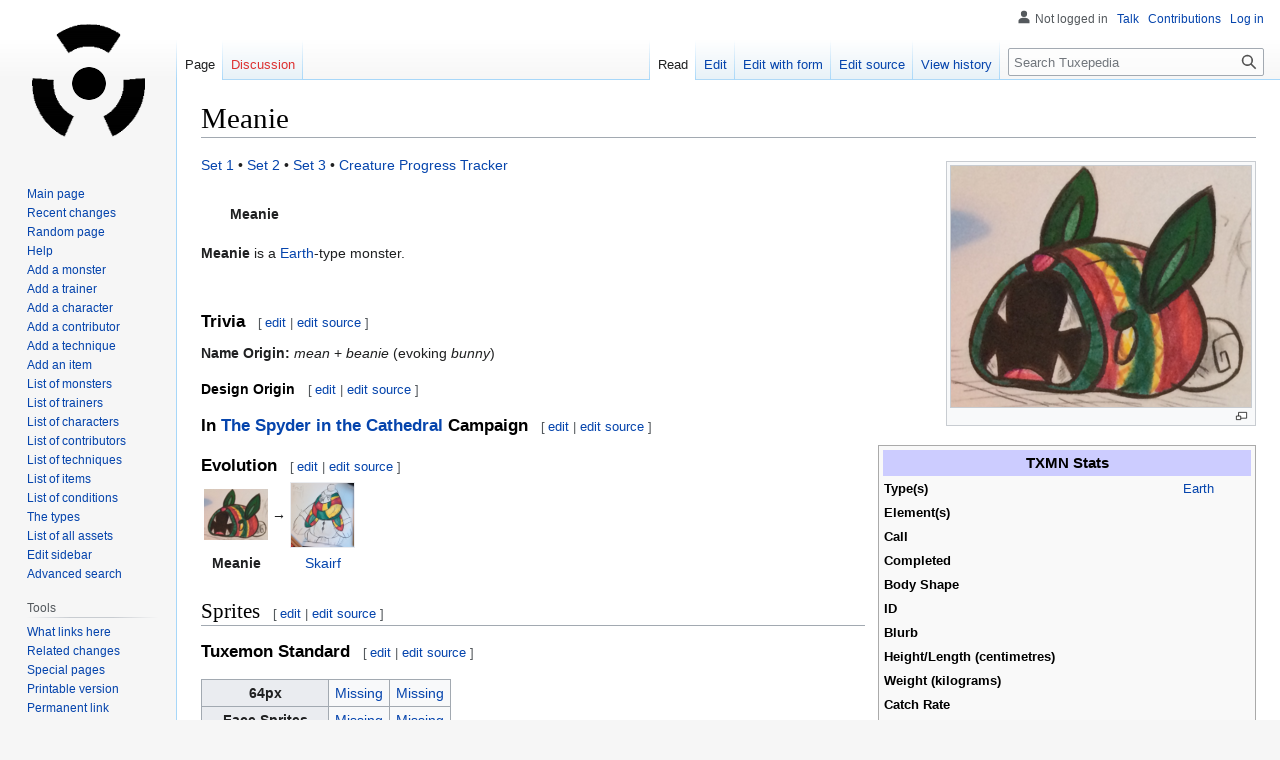

--- FILE ---
content_type: text/html; charset=UTF-8
request_url: https://wiki.tuxemon.org/Meanie
body_size: 11115
content:
<!DOCTYPE html>
<html class="client-nojs" lang="en" dir="ltr">
<head>
<meta charset="UTF-8"/>
<title>Meanie - Tuxepedia</title>
<script>document.documentElement.className="client-js";RLCONF={"wgBreakFrames":!1,"wgSeparatorTransformTable":["",""],"wgDigitTransformTable":["",""],"wgDefaultDateFormat":"dmy","wgMonthNames":["","January","February","March","April","May","June","July","August","September","October","November","December"],"wgRequestId":"9aa65491cf2a336cb540b5cd","wgCSPNonce":!1,"wgCanonicalNamespace":"","wgCanonicalSpecialPageName":!1,"wgNamespaceNumber":0,"wgPageName":"Meanie","wgTitle":"Meanie","wgCurRevisionId":22040,"wgRevisionId":22040,"wgArticleId":3479,"wgIsArticle":!0,"wgIsRedirect":!1,"wgAction":"view","wgUserName":null,"wgUserGroups":["*"],"wgCategories":["Monster","Meanie","Earth","Neuter","Basic","TheBritanniaRegion"],"wgPageContentLanguage":"en","wgPageContentModel":"wikitext","wgRelevantPageName":"Meanie","wgRelevantArticleId":3479,"wgIsProbablyEditable":!0,"wgRelevantPageIsProbablyEditable":!0,"wgRestrictionEdit":[],"wgRestrictionMove":[],"wgVisualEditor":{"pageLanguageCode":
"en","pageLanguageDir":"ltr","pageVariantFallbacks":"en"},"wgPageFormsTargetName":null,"wgPageFormsAutocompleteValues":[],"wgPageFormsAutocompleteOnAllChars":!1,"wgPageFormsFieldProperties":[],"wgPageFormsCargoFields":[],"wgPageFormsDependentFields":[],"wgPageFormsCalendarValues":[],"wgPageFormsCalendarParams":[],"wgPageFormsCalendarHTML":null,"wgPageFormsGridValues":[],"wgPageFormsGridParams":[],"wgPageFormsContLangYes":null,"wgPageFormsContLangNo":null,"wgPageFormsContLangMonths":[],"wgPageFormsHeightForMinimizingInstances":800,"wgPageFormsShowOnSelect":[],"wgPageFormsScriptPath":"/extensions/PageForms","edgValues":[],"wgPageFormsEDSettings":null,"wgAmericanDates":!1,"wgEditSubmitButtonLabelPublish":!1};RLSTATE={"site.styles":"ready","noscript":"ready","user.styles":"ready","user":"ready","user.options":"loading","skins.vector.styles.legacy":"ready","ext.visualEditor.desktopArticleTarget.noscript":"ready","ext.smw.style":"ready","ext.smw.tooltip.styles":"ready"};
RLPAGEMODULES=["ext.smw.style","ext.smw.tooltips","smw.entityexaminer","site","mediawiki.page.ready","skins.vector.legacy.js","ext.visualEditor.desktopArticleTarget.init","ext.visualEditor.targetLoader"];</script>
<script>(RLQ=window.RLQ||[]).push(function(){mw.loader.implement("user.options@1hzgi",function($,jQuery,require,module){/*@nomin*/mw.user.tokens.set({"patrolToken":"+\\","watchToken":"+\\","csrfToken":"+\\"});
});});</script>
<link rel="stylesheet" href="/load.php?lang=en&amp;modules=ext.smw.style%7Cext.smw.tooltip.styles&amp;only=styles&amp;skin=vector"/>
<link rel="stylesheet" href="/load.php?lang=en&amp;modules=ext.visualEditor.desktopArticleTarget.noscript%7Cskins.vector.styles.legacy&amp;only=styles&amp;skin=vector"/>
<script async="" src="/load.php?lang=en&amp;modules=startup&amp;only=scripts&amp;raw=1&amp;skin=vector"></script>
<style>#mw-indicator-mw-helplink {display:none;}</style>
<meta name="ResourceLoaderDynamicStyles" content=""/>
<link rel="stylesheet" href="/load.php?lang=en&amp;modules=site.styles&amp;only=styles&amp;skin=vector"/>
<meta name="generator" content="MediaWiki 1.37.2"/>
<meta name="format-detection" content="telephone=no"/>
<link rel="alternate" type="application/rdf+xml" title="Meanie" href="/index.php?title=Special:ExportRDF/Meanie&amp;xmlmime=rdf"/>
<link rel="alternate" type="application/x-wiki" title="Edit" href="/index.php?title=Meanie&amp;action=edit"/>
<link rel="edit" title="Edit" href="/index.php?title=Meanie&amp;action=edit"/>
<link rel="shortcut icon" href="/favicon.ico"/>
<link rel="search" type="application/opensearchdescription+xml" href="/opensearch_desc.php" title="Tuxepedia (en)"/>
<link rel="EditURI" type="application/rsd+xml" href="https://wiki.tuxemon.org/api.php?action=rsd"/>
<link rel="license" href="https://creativecommons.org/licenses/by-sa/3.0/"/>
</head>
<body class="mediawiki ltr sitedir-ltr mw-hide-empty-elt ns-0 ns-subject mw-editable page-Meanie rootpage-Meanie skin-vector action-view skin-vector-legacy approvedRevs-noapprovedrev"><div id="mw-page-base" class="noprint"></div>
<div id="mw-head-base" class="noprint"></div>
<div id="content" class="mw-body" role="main">
	<a id="top"></a>
	<div id="siteNotice"></div>
	<div class="mw-indicators">
	<div id="mw-indicator-smw-entity-examiner" class="mw-indicator"><div class="smw-entity-examiner smw-indicator-vertical-bar-loader" data-subject="Meanie#0##" data-dir="ltr" data-uselang="" title="Running an examiner in the background"></div></div>
	</div>
	<h1 id="firstHeading" class="firstHeading" >Meanie</h1>
	<div id="bodyContent" class="vector-body">
		<div id="siteSub" class="noprint">From Tuxepedia</div>
		<div id="contentSub"></div>
		<div id="contentSub2"></div>
		
		<div id="jump-to-nav"></div>
		<a class="mw-jump-link" href="#mw-head">Jump to navigation</a>
		<a class="mw-jump-link" href="#searchInput">Jump to search</a>
		<div id="mw-content-text" class="mw-body-content mw-content-ltr" lang="en" dir="ltr"><div class="mw-parser-output"><div class="thumb tright"><div class="thumbinner" style="width:302px;"><a href="/File:Meanie.png" class="image"><img alt="Meanie.png" src="/images/thumb/2/24/Meanie.png/300px-Meanie.png" decoding="async" width="300" height="241" class="thumbimage" srcset="/images/thumb/2/24/Meanie.png/450px-Meanie.png 1.5x, /images/thumb/2/24/Meanie.png/600px-Meanie.png 2x" /></a>  <div class="thumbcaption"><div class="magnify"><a href="/File:Meanie.png" class="internal" title="Enlarge"></a></div></div></div></div>
<table style="width: 30em; font-size: 90%; border: 1px solid #aaaaaa; background-color: #f9f9f9; color: black; margin-bottom: 0.5em; margin-left: 1em; padding: 0.2em; float: right; clear: right; text-align:left;">
<tbody><tr>
<th style="text-align: center; background-color:#ccccff;" colspan="2"><span style="font-size: larger;">TXMN Stats</span>
</th></tr>
<tr>
<th>Type(s)
</th>
<td><a href="/Earth" title="Earth">Earth</a>
</td></tr>
<tr>
<th>Element(s)
</th>
<td>
</td></tr>
<tr>
<th>Call
</th>
<td>
</td></tr>
<tr>
<th>Completed
</th>
<td>
</td></tr>
<tr>
<th>Body Shape
</th>
<td>
</td></tr>
<tr>
<th>ID
</th>
<td>
</td></tr>
<tr>
<th>Blurb
</th>
<td>
</td></tr>
<tr>
<th>Height/Length (centimetres)
</th>
<td>
</td></tr>
<tr>
<th>Weight (kilograms)
</th>
<td>
</td></tr>
<tr>
<th>Catch Rate
</th>
<td>
</td></tr>
<tr>
<th>Terrain(s)
</th>
<td>
</td></tr>
<tr>
<th>Sex(es)
</th>
<td><a href="/Neuter" title="Neuter">Neuter</a>
</td></tr>
<tr>
<th>Evolution Stage
</th>
<td><a href="/Basic" title="Basic">Basic</a>
</td></tr>
<tr>
<th><a href="/Tags" title="Tags">Tags</a>
</th>
<td>
</td></tr>
<tr>
<th>Fusion Name First Part
</th>
<td>
</td></tr>
<tr>
<th>Fusion Name Second Part
</th>
<td>-
</td></tr></tbody></table>
<p><a href="/Set_1" title="Set 1">Set 1</a> • <a href="/Set_2" title="Set 2">Set 2</a> • <a href="/Set_3" title="Set 3">Set 3</a> • <a href="/Creature_Progress_Tracker" title="Creature Progress Tracker">Creature Progress Tracker</a>
</p>
<table>
<tbody><tr>



<td>
<p style="font-weight: bold;"><span style="display: inline-block;"> </span><span id="cf3" style="display: inline-block;"></span><span style="display: inline-block;"> Meanie</span></p> 
</td>



</tr></tbody></table>
<p><b>Meanie</b> is a <a href="/Earth" title="Earth">Earth</a>-type monster.  
</p><p><br />
</p>
<h3><span class="mw-headline" id="Trivia">Trivia</span><span class="mw-editsection"><span class="mw-editsection-bracket">[</span><a href="/index.php?title=Template:Monster&amp;action=edit&amp;section=T-1" title="Edit section: ">edit source</a><span class="mw-editsection-bracket">]</span></span></h3>
<p><b>Name Origin:</b> <i>mean</i> + <i>beanie</i> (evoking <i>bunny</i>)
</p>
<h4><span class="mw-headline" id="Design_Origin">Design Origin</span><span class="mw-editsection"><span class="mw-editsection-bracket">[</span><a href="/index.php?title=Template:Monster&amp;action=edit&amp;section=T-2" title="Edit section: ">edit source</a><span class="mw-editsection-bracket">]</span></span></h4>
<h3><span class="mw-headline" id="In_The_Spyder_in_the_Cathedral_Campaign">In <a href="/The_Spyder_in_the_Cathedral" title="The Spyder in the Cathedral">The Spyder in the Cathedral</a> Campaign</span><span class="mw-editsection"><span class="mw-editsection-bracket">[</span><a href="/index.php?title=Template:Monster&amp;action=edit&amp;section=T-3" title="Edit section: ">edit source</a><span class="mw-editsection-bracket">]</span></span></h3>
<h3><span class="mw-headline" id="Evolution">Evolution</span><span class="mw-editsection"><span class="mw-editsection-bracket">[</span><a href="/index.php?title=Template:Monster&amp;action=edit&amp;section=T-4" title="Edit section: ">edit source</a><span class="mw-editsection-bracket">]</span></span></h3>
<table class="invisitable">
<tbody><tr>


<td><a href="/File:Meanie.png" class="image"><img alt="Meanie.png" src="/images/thumb/2/24/Meanie.png/64px-Meanie.png" decoding="async" width="64" height="51" srcset="/images/thumb/2/24/Meanie.png/96px-Meanie.png 1.5x, /images/thumb/2/24/Meanie.png/128px-Meanie.png 2x" /></a>
</td>
<td><strong>→</strong></td><td><a href="/File:Skairf.png" class="image"><img alt="Skairf.png" src="/images/thumb/8/86/Skairf.png/300px-Skairf.png" decoding="async" width="300" height="307" style="vertical-align: text-top" class="thumbborder" srcset="/images/thumb/8/86/Skairf.png/450px-Skairf.png 1.5x, /images/thumb/8/86/Skairf.png/600px-Skairf.png 2x" /></a></td>
</tr>

<tr>


<td><b>Meanie</b></td>
<td> </td><td><a href="/Skairf" title="Skairf">Skairf</a></td>
</tr></tbody></table>
<h2><span class="mw-headline" id="Sprites">Sprites</span><span class="mw-editsection"><span class="mw-editsection-bracket">[</span><a href="/index.php?title=Template:Monster&amp;action=edit&amp;section=T-5" title="Edit section: ">edit source</a><span class="mw-editsection-bracket">]</span></span></h2>
<h3><span class="mw-headline" id="Tuxemon_Standard">Tuxemon Standard</span><span class="mw-editsection"><span class="mw-editsection-bracket">[</span><a href="/index.php?title=Template:Monster&amp;action=edit&amp;section=T-6" title="Edit section: ">edit source</a><span class="mw-editsection-bracket">]</span></span></h3>
<table class="wikitable">
<tbody><tr>
<th>64px
</th>
<td><a href="/Missing" title="Missing">Missing</a>
</td>
<td><a href="/Missing" title="Missing">Missing</a>
</td></tr>
<tr>
<th>Face Sprites
</th>
<td><a href="/Missing" title="Missing">Missing</a>
</td>
<td><a href="/Missing" title="Missing">Missing</a>
</td></tr>
<tr>
<th>Overland Sprites
</th>
<td><a href="/Missing" title="Missing">Missing</a>
</td>
<td><a href="/Missing" title="Missing">Missing</a>
</td></tr></tbody></table>
<h3><span class="mw-headline" id="Other_Standards">Other Standards</span><span class="mw-editsection"><span class="mw-editsection-bracket">[</span><a href="/index.php?title=Template:Monster&amp;action=edit&amp;section=T-7" title="Edit section: ">edit source</a><span class="mw-editsection-bracket">]</span></span></h3>
<table class="wikitable">
<tbody><tr>
<th>48px
</th>
<td><a href="/Missing" title="Missing">Missing</a>
</td>
<td><a href="/Missing" title="Missing">Missing</a>
</td></tr>
<tr>
<th>56px
</th>
<td><a href="/Missing" title="Missing">Missing</a>
</td>
<td><a href="/Missing" title="Missing">Missing</a>
</td></tr>
<tr>
<th>80px
</th>
<td><a href="/Missing" title="Missing">Missing</a>
</td>
<td><a href="/Missing" title="Missing">Missing</a>
</td></tr>
<tr>
<th>Menu Sprites (32px)
</th>
<td><a href="/Missing" title="Missing">Missing</a>
</td>
<td><a href="/Missing" title="Missing">Missing</a>
</td></tr>
<tr>
<th>Menu Sprites (24px)
</th>
<td><a href="/Missing" title="Missing">Missing</a>
</td>
<td><a href="/Missing" title="Missing">Missing</a>
</td></tr>
<tr>
<th>Menu Sprites (16px)
</th>
<td><a href="/Missing" title="Missing">Missing</a>
</td>
<td><a href="/Missing" title="Missing">Missing</a>
</td></tr></tbody></table>
<p><a href="/Missing" title="Missing">Missing</a>
</p><p><br /> 
</p>
<h2><span class="mw-headline" id="Contributors">Contributors</span><span class="mw-editsection"><span class="mw-editsection-bracket">[</span><a href="/index.php?title=Template:Monster&amp;action=edit&amp;section=T-8" title="Edit section: ">edit source</a><span class="mw-editsection-bracket">]</span></span></h2>
<p><strong>First Appeared:</strong> <a rel="nofollow" class="external autonumber" href="https://thebritanniaregion.deviantart.com/art/Mystery-Adopt-for-Sanglorian-718425594">[1]</a>
</p><p><a href="/TheBritanniaRegion" title="TheBritanniaRegion">TheBritanniaRegion</a>
</p><p><br />
</p>
<h2><span class="mw-headline" id="Variations">Variations</span><span class="mw-editsection"><span class="mw-editsection-bracket">[</span><a href="/index.php?title=Template:Monster&amp;action=edit&amp;section=T-9" title="Edit section: ">edit source</a><span class="mw-editsection-bracket">]</span></span></h2>
<h2><span class="mw-headline" id="In_other_languages">In other languages</span><span class="mw-editsection"><span class="mw-editsection-bracket">[</span><a href="/index.php?title=Template:Monster&amp;action=edit&amp;section=T-10" title="Edit section: ">edit source</a><span class="mw-editsection-bracket">]</span></span></h2>
<table class="formtable">
<tbody><tr>
<th>Language
</th>
<td>Name
</td>
<td>Category
</td>
<td>Blurb
</td></tr>
<tr>
<th>Spanish
</th>
<td>
</td>
<td>
</td>
<td>
</td></tr>
<tr>
<th>German
</th>
<td>
</td>
<td>
</td>
<td>
</td></tr>
<tr>
<th>French
</th>
<td>
</td>
<td>
</td>
<td>
</td></tr>
<tr>
<th>Portuguese
</th>
<td>
</td>
<td>
</td>
<td>
</td></tr></tbody></table>
<ul><li>Meanie evolves into <a href="/Skairf" title="Skairf">Skairf</a> at </li></ul>
<!-- 
NewPP limit report
Cached time: 20260130025653
Cache expiry: 86400
Reduced expiry: false
Complications: []
[SMW] In‐text annotation parser time: 8.487 seconds
CPU time usage: 0.477 seconds
Real time usage: 45.163 seconds
Preprocessor visited node count: 339/1000000
Post‐expand include size: 5227/2097152 bytes
Template argument size: 295/2097152 bytes
Highest expansion depth: 6/40
Expensive parser function count: 0/100
Unstrip recursion depth: 0/20
Unstrip post‐expand size: 0/5000000 bytes
-->
<!--
Transclusion expansion time report (%,ms,calls,template)
100.00% 33492.798      1 -total
 99.06% 33178.795      1 Template:Monster
  0.94%  313.854      1 Template:Evolutions
-->

<!-- Saved in parser cache with key tuxepedia:pcache:idhash:3479-0!dateformat=default and timestamp 20260130025606 and revision id 22040. Serialized with JSON.
 -->
</div>
<div class="printfooter">Retrieved from "<a dir="ltr" href="https://wiki.tuxemon.org/index.php?title=Meanie&amp;oldid=22040">https://wiki.tuxemon.org/index.php?title=Meanie&amp;oldid=22040</a>"</div></div>
		<div id="catlinks" class="catlinks" data-mw="interface"><div id="mw-normal-catlinks" class="mw-normal-catlinks"><a href="/Special:Categories" title="Special:Categories">Categories</a>: <ul><li><a href="/Category:Monster" title="Category:Monster">Monster</a></li><li><a href="/index.php?title=Category:Meanie&amp;action=edit&amp;redlink=1" class="new" title="Category:Meanie (page does not exist)">Meanie</a></li><li><a href="/index.php?title=Category:Earth&amp;action=edit&amp;redlink=1" class="new" title="Category:Earth (page does not exist)">Earth</a></li><li><a href="/index.php?title=Category:Neuter&amp;action=edit&amp;redlink=1" class="new" title="Category:Neuter (page does not exist)">Neuter</a></li><li><a href="/index.php?title=Category:Basic&amp;action=edit&amp;redlink=1" class="new" title="Category:Basic (page does not exist)">Basic</a></li><li><a href="/Category:TheBritanniaRegion" title="Category:TheBritanniaRegion">TheBritanniaRegion</a></li></ul></div></div>
	</div>
</div>

<div id="mw-navigation">
	<h2>Navigation menu</h2>
	<div id="mw-head">
		<nav id="p-personal" class="mw-portlet mw-portlet-personal vector-user-menu-legacy vector-menu" aria-labelledby="p-personal-label" role="navigation" 
	 >
	<h3 id="p-personal-label" class="vector-menu-heading"> <span>Personal tools</span>
	</h3>
	<div class="vector-menu-content">
		
		<ul class="vector-menu-content-list"><li id="pt-anonuserpage" class="mw-list-item">Not logged in</li><li id="pt-anontalk" class="mw-list-item"><a href="/Special:MyTalk" title="Discussion about edits from this IP address [n]" accesskey="n">Talk</a></li><li id="pt-anoncontribs" class="mw-list-item"><a href="/Special:MyContributions" title="A list of edits made from this IP address [y]" accesskey="y">Contributions</a></li><li id="pt-login" class="mw-list-item"><a href="/index.php?title=Special:UserLogin&amp;returnto=Meanie" title="You are encouraged to log in; however, it is not mandatory [o]" accesskey="o">Log in</a></li></ul>
		
	</div>
</nav>

		<div id="left-navigation">
			<nav id="p-namespaces" class="mw-portlet mw-portlet-namespaces vector-menu vector-menu-tabs" aria-labelledby="p-namespaces-label" role="navigation" 
	 >
	<h3 id="p-namespaces-label" class="vector-menu-heading"> <span>Namespaces</span>
	</h3>
	<div class="vector-menu-content">
		
		<ul class="vector-menu-content-list"><li id="ca-nstab-main" class="selected mw-list-item"><a href="/Meanie" title="View the content page [c]" accesskey="c">Page</a></li><li id="ca-talk" class="new mw-list-item"><a href="/index.php?title=Talk:Meanie&amp;action=edit&amp;redlink=1" rel="discussion" title="Discussion about the content page (page does not exist) [t]" accesskey="t">Discussion</a></li></ul>
		
	</div>
</nav>

			<nav id="p-variants" class="mw-portlet mw-portlet-variants emptyPortlet vector-menu-dropdown-noicon vector-menu vector-menu-dropdown" aria-labelledby="p-variants-label" role="navigation" 
	 >
	<input type="checkbox"
		id="p-variants-checkbox"
		role="button"
		aria-haspopup="true"
		data-event-name="ui.dropdown-p-variants"
		class=" vector-menu-checkbox" aria-labelledby="p-variants-label" />
	<h3 id="p-variants-label" class="vector-menu-heading"> <span>Variants</span>
			<span class="vector-menu-checkbox-expanded">expanded</span>
			<span class="vector-menu-checkbox-collapsed">collapsed</span>
	</h3>
	<div class="vector-menu-content">
		
		<ul class="vector-menu-content-list"></ul>
		
	</div>
</nav>

		</div>
		<div id="right-navigation">
			<nav id="p-views" class="mw-portlet mw-portlet-views vector-menu vector-menu-tabs" aria-labelledby="p-views-label" role="navigation" 
	 >
	<h3 id="p-views-label" class="vector-menu-heading"> <span>Views</span>
	</h3>
	<div class="vector-menu-content">
		
		<ul class="vector-menu-content-list"><li id="ca-view" class="selected mw-list-item"><a href="/Meanie">Read</a></li><li id="ca-ve-edit" class="mw-list-item"><a href="/index.php?title=Meanie&amp;veaction=edit" title="Edit this page [v]" accesskey="v">Edit</a></li><li id="ca-formedit" class="mw-list-item"><a href="/index.php?title=Meanie&amp;action=formedit" title="Edit this page with a form [&amp;]" accesskey="&amp;">Edit with form</a></li><li id="ca-edit" class="collapsible mw-list-item"><a href="/index.php?title=Meanie&amp;action=edit" title="Edit this page [e]" accesskey="e">Edit source</a></li><li id="ca-history" class="mw-list-item"><a href="/index.php?title=Meanie&amp;action=history" title="Past revisions of this page [h]" accesskey="h">View history</a></li></ul>
		
	</div>
</nav>

			<nav id="p-cactions" class="mw-portlet mw-portlet-cactions emptyPortlet vector-menu-dropdown-noicon vector-menu vector-menu-dropdown" aria-labelledby="p-cactions-label" role="navigation"  title="More options"
	 >
	<input type="checkbox"
		id="p-cactions-checkbox"
		role="button"
		aria-haspopup="true"
		data-event-name="ui.dropdown-p-cactions"
		class=" vector-menu-checkbox" aria-labelledby="p-cactions-label" />
	<h3 id="p-cactions-label" class="vector-menu-heading"> <span>More</span>
			<span class="vector-menu-checkbox-expanded">expanded</span>
			<span class="vector-menu-checkbox-collapsed">collapsed</span>
	</h3>
	<div class="vector-menu-content">
		
		<ul class="vector-menu-content-list"></ul>
		
	</div>
</nav>

			<div id="p-search" role="search" class="vector-search-box">
	<div>
		<h3 >
			<label for="searchInput">Search</label>
		</h3>
		<form action="/index.php" id="searchform">
			<div id="simpleSearch" data-search-loc="header-navigation">
				<input type="search" name="search" placeholder="Search Tuxepedia" autocapitalize="sentences" title="Search Tuxepedia [f]" accesskey="f" id="searchInput"/>
				<input type="hidden" name="title" value="Special:Search"/>
				<input type="submit" name="fulltext" value="Search" title="Search the pages for this text" id="mw-searchButton" class="searchButton mw-fallbackSearchButton"/>
				<input type="submit" name="go" value="Go" title="Go to a page with this exact name if it exists" id="searchButton" class="searchButton"/>
			</div>
		</form>
	</div>
</div>

		</div>
	</div>
	
<div id="mw-panel">
	<div id="p-logo" role="banner">
		<a class="mw-wiki-logo" href="/Main_Page"
			title="Visit the main page"></a>
	</div>
	<nav id="p-navigation" class="mw-portlet mw-portlet-navigation vector-menu vector-menu-portal portal" aria-labelledby="p-navigation-label" role="navigation" 
	 >
	<h3 id="p-navigation-label" class="vector-menu-heading"> <span>Navigation</span>
	</h3>
	<div class="vector-menu-content">
		
		<ul class="vector-menu-content-list"><li id="n-mainpage-description" class="mw-list-item"><a href="/Main_Page" title="Visit the main page [z]" accesskey="z">Main page</a></li><li id="n-recentchanges" class="mw-list-item"><a href="/Special:RecentChanges" title="A list of recent changes in the wiki [r]" accesskey="r">Recent changes</a></li><li id="n-randompage" class="mw-list-item"><a href="/Special:Random" title="Load a random page [x]" accesskey="x">Random page</a></li><li id="n-help" class="mw-list-item"><a href="https://www.mediawiki.org/wiki/Special:MyLanguage/Help:Contents" title="The place to find out">Help</a></li><li id="n-Add-a-monster" class="mw-list-item"><a href="/Form:Monster">Add a monster</a></li><li id="n-Add-a-trainer" class="mw-list-item"><a href="/Form:Trainer">Add a trainer</a></li><li id="n-Add-a-character" class="mw-list-item"><a href="/Form:Character">Add a character</a></li><li id="n-Add-a-contributor" class="mw-list-item"><a href="/Form:Contributor">Add a contributor</a></li><li id="n-Add-a-technique" class="mw-list-item"><a href="/Form:Technique">Add a technique</a></li><li id="n-Add-an-item" class="mw-list-item"><a href="/Form:Item">Add an item</a></li><li id="n-List-of-monsters" class="mw-list-item"><a href="/Category:Monster">List of monsters</a></li><li id="n-List-of-trainers" class="mw-list-item"><a href="/Category:Trainer">List of trainers</a></li><li id="n-List-of-characters" class="mw-list-item"><a href="/Category:Character">List of characters</a></li><li id="n-List-of-contributors" class="mw-list-item"><a href="/Category:Contributor">List of contributors</a></li><li id="n-List-of-techniques" class="mw-list-item"><a href="/Category:Technique">List of techniques</a></li><li id="n-List-of-items" class="mw-list-item"><a href="/Category:Item">List of items</a></li><li id="n-List-of-conditions" class="mw-list-item"><a href="/Category:Condition">List of conditions</a></li><li id="n-The-types" class="mw-list-item"><a href="/Category:Type">The types</a></li><li id="n-List-of-all-assets" class="mw-list-item"><a href="/Special:ListFiles">List of all assets</a></li><li id="n-Edit-sidebar" class="mw-list-item"><a href="/MediaWiki:Sidebar">Edit sidebar</a></li><li id="n-Advanced-search" class="mw-list-item"><a href="/Special:Ask">Advanced search</a></li></ul>
		
	</div>
</nav>

	<nav id="p-tb" class="mw-portlet mw-portlet-tb vector-menu vector-menu-portal portal" aria-labelledby="p-tb-label" role="navigation" 
	 >
	<h3 id="p-tb-label" class="vector-menu-heading"> <span>Tools</span>
	</h3>
	<div class="vector-menu-content">
		
		<ul class="vector-menu-content-list"><li id="t-whatlinkshere" class="mw-list-item"><a href="/Special:WhatLinksHere/Meanie" title="A list of all wiki pages that link here [j]" accesskey="j">What links here</a></li><li id="t-recentchangeslinked" class="mw-list-item"><a href="/Special:RecentChangesLinked/Meanie" rel="nofollow" title="Recent changes in pages linked from this page [k]" accesskey="k">Related changes</a></li><li id="t-specialpages" class="mw-list-item"><a href="/Special:SpecialPages" title="A list of all special pages [q]" accesskey="q">Special pages</a></li><li id="t-print" class="mw-list-item"><a href="javascript:print();" rel="alternate" title="Printable version of this page [p]" accesskey="p">Printable version</a></li><li id="t-permalink" class="mw-list-item"><a href="/index.php?title=Meanie&amp;oldid=22040" title="Permanent link to this revision of the page">Permanent link</a></li><li id="t-info" class="mw-list-item"><a href="/index.php?title=Meanie&amp;action=info" title="More information about this page">Page information</a></li><li id="t-smwbrowselink" class="mw-list-item"><a href="/Special:Browse/:Meanie" rel="search">Browse properties</a></li></ul>
		
	</div>
</nav>

	
</div>

</div>
<footer id="footer" class="mw-footer" role="contentinfo" >
	<ul id="footer-info" >
	<li id="footer-info-lastmod"> This page was last edited on 24 January 2023, at 17:59.</li>
	<li id="footer-info-copyright">Content is available under <a class="external" rel="nofollow" href="https://creativecommons.org/licenses/by-sa/3.0/">Creative Commons Attribution-ShareAlike</a> unless otherwise noted.</li>
</ul>

	<ul id="footer-places" >
	<li id="footer-places-privacy"><a href="/Tuxepedia:Privacy_policy" title="Tuxepedia:Privacy policy">Privacy policy</a></li>
	<li id="footer-places-about"><a href="/Tuxepedia:About" title="Tuxepedia:About">About Tuxepedia</a></li>
	<li id="footer-places-disclaimer"><a href="/Tuxepedia:General_disclaimer" title="Tuxepedia:General disclaimer">Disclaimers</a></li>
</ul>

	<ul id="footer-icons" class="noprint">
	<li id="footer-copyrightico"><a href="https://creativecommons.org/licenses/by-sa/3.0/"><img src="/resources/assets/licenses/cc-by-sa.png" alt="Creative Commons Attribution-ShareAlike" width="88" height="31" loading="lazy"/></a></li>
	<li id="footer-poweredbyico"><a href="https://www.mediawiki.org/"><img src="/resources/assets/poweredby_mediawiki_88x31.png" alt="Powered by MediaWiki" srcset="/resources/assets/poweredby_mediawiki_132x47.png 1.5x, /resources/assets/poweredby_mediawiki_176x62.png 2x" width="88" height="31" loading="lazy"/></a><a href="https://www.semantic-mediawiki.org/wiki/Semantic_MediaWiki"><img src="[data-uri]" alt="Powered by Semantic MediaWiki" class="smw-footer" width="88" height="31" loading="lazy"/></a></li>
</ul>

</footer>


<script>(RLQ=window.RLQ||[]).push(function(){mw.config.set({"wgPageParseReport":{"smw":{"limitreport-intext-parsertime":8.487},"limitreport":{"cputime":"0.477","walltime":"45.163","ppvisitednodes":{"value":339,"limit":1000000},"postexpandincludesize":{"value":5227,"limit":2097152},"templateargumentsize":{"value":295,"limit":2097152},"expansiondepth":{"value":6,"limit":40},"expensivefunctioncount":{"value":0,"limit":100},"unstrip-depth":{"value":0,"limit":20},"unstrip-size":{"value":0,"limit":5000000},"timingprofile":["100.00% 33492.798      1 -total"," 99.06% 33178.795      1 Template:Monster","  0.94%  313.854      1 Template:Evolutions"]},"cachereport":{"timestamp":"20260130025653","ttl":86400,"transientcontent":false}}});mw.config.set({"wgBackendResponseTime":4939});});</script>
</body></html>